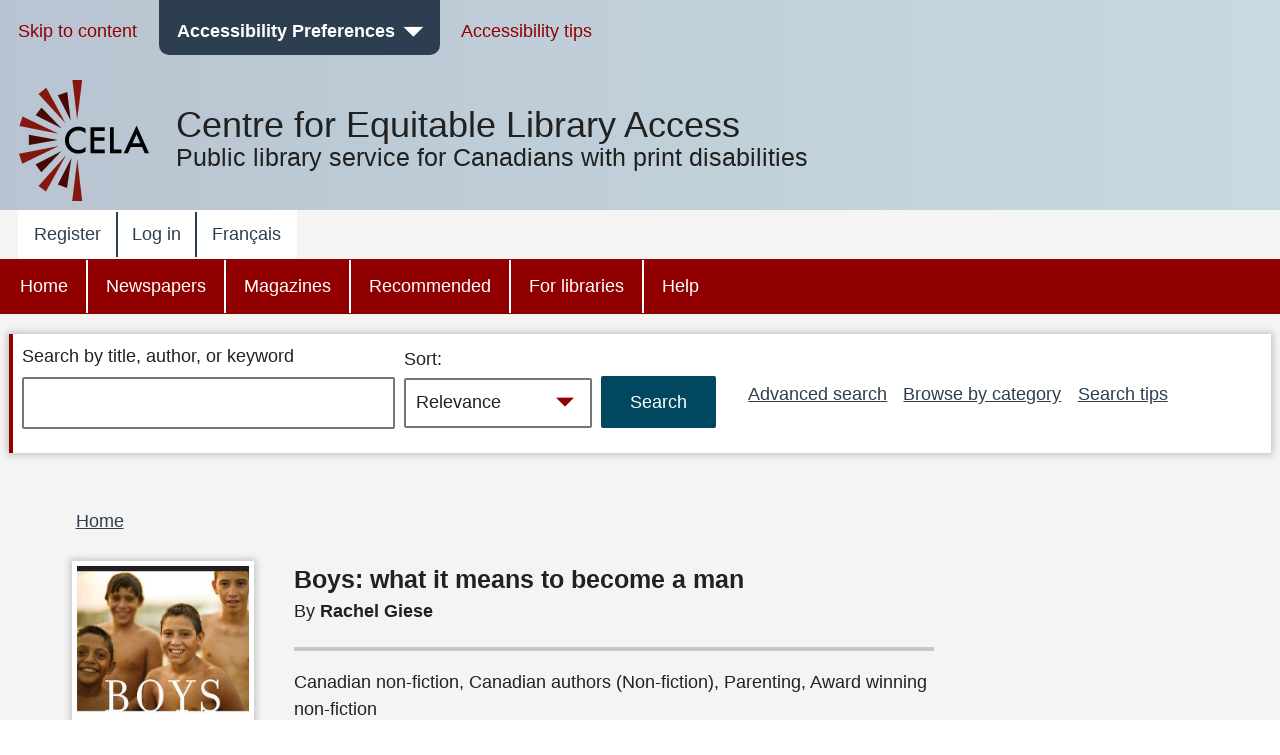

--- FILE ---
content_type: text/javascript
request_url: https://celalibrary.ca/themes/custom/cela/js/search-preference.js?t8m25e
body_size: 9400
content:
// Custom JS file
(function($, Drupal, drupalSettings){



  //do this only for search_profile page
  //create show more button dynamically
  var path = window.location.pathname;
  path = path.split('/').pop();
  if(path=='search_profile'){
    //add show more button
    if(document.getElementById('edit-field-language')){
      const allLanguageInputs = document.getElementById('edit-field-language').children;
      for(var i=0;i<allLanguageInputs.length;i++){
        //show only 5 languages first
        if(i>4){
          allLanguageInputs[i].style.display="none";
        }
      }
      //create show more btn
      var node = document.createElement("input");
      node.setAttribute("type", "button");
      node.setAttribute("id", "showMoreBtn");
      node.setAttribute("value",getShowMoreBtnValue());
      node.setAttribute("aria-label",getShowMoreBtnValue());
      node.setAttribute("class","facets-soft-limit-link");
      node.setAttribute("onclick", "showAllSearchPreferenceLanguage()");
      document.getElementById('edit-field-language-wrapper').appendChild(node);
    }
  }
  if(path=='advanced-bibliographic-search'){
    //add show more button
    $(function() {
      setTimeout(function () {
        // if(document.getElementById('edit-field-languages')){
        if(document.querySelectorAll('#views-exposed-form-advanced-search-page-1 div[data-drupal-selector="edit-field-languages"]')[0]){
          // const allLanguageInputs = document.getElementById('edit-field-languages').firstElementChild.children;
          const allLanguageInputs = document.querySelectorAll('#views-exposed-form-advanced-search-page-1 div[data-drupal-selector="edit-field-languages"]')[0].children;
          console.log("allLanguageInputs");
          for(var i=0;i<allLanguageInputs.length;i++){
            //show only 5 languages first
            if(i>4){
              allLanguageInputs[i].style.display="none";
            }
          }

          //create show more btn
          var node = document.createElement("input");
          node.setAttribute("type", "button");
          node.setAttribute("id", "showMoreBtn");
          node.setAttribute("value",getShowMoreBtnValue());
          node.setAttribute("aria-label",getShowMoreBtnValue());
          node.setAttribute("class","facets-soft-limit-link");
          node.setAttribute("onclick", "showAllAdvSearchPreferenceLanguage()");
          document.querySelectorAll('#views-exposed-form-advanced-search-page-1 div[data-drupal-selector="edit-field-languages"]')[0].parentNode.appendChild(node);
          // document.getElementById('edit-field-languages').appendChild(node);
        }//end if

        $('<button id="adv-filters-accordion" aria-expanded="false" class="show-more-advanced-search">' + Drupal.t("Show more options") + '</button>').insertBefore(".advanced-search-filters-display");
        $(".advanced-search-filters-display").hide();
        $( "#adv-filters-accordion" ).click(function( event ) {
          event.preventDefault();
          $(this).hide();
          $(".advanced-search-filters-display").show();
        });//end adv filter accordion click

        //add an onclick function to the do not apply search preference checkbox
        document.getElementById('checkpref').setAttribute("onclick" , "javascript:clearAllAdvancedSearchFilters(this)");
        // var el = document.getElementById('edit-keywords');
        // if(el){
        //   el.addEventListener("keyup", function(event) {
        //     if (event.key === 'Enter' || event.keyCode === 13) {
        //       event.preventDefault();
        //       document.getElementById("edit-keywords").focus();
        //       document.getElementById("views-exposed-form-advanced-search-page-1").submit();
        //       return true;
        //     }
        //   });
        // }

        // Test 2

          $('#views-exposed-form-advanced-search-page-1').each(function() {
            $(this).find('#edit-keywords').keypress(function(e) {
              // Enter pressed?
              if(e.which == 10 || e.which == 13) {
                e.preventDefault();
                this.form.submit();
              }
            });
          });



      }, 100);//end setTimeout

    });
  }//end if path is advanced-bibliographic-search


  Drupal.behaviors.prefBlock = {
    attach: function (context, settings) {

//       /* Start jQuery part for preference switch checkbox on search page */
//       var myPrefToAdd='';
//       // As we are all aware - HTTP is a stateless protocol. This means that it treats each request as an independent transaction
//       // that is unrelated to any previous request. Consequently if you check a checkbox then refresh the page,
//       // the browser has no way of remembering the checkbox’s prior state, and in our case will render it in its unchecked form (although some browsers will cache the value).
//       // To circumvent this, we’re going to store the checkbox state on a user’s computer using local storage
//       // (which is part of the Web Storage API). It has pretty good browser support.
//       //  However, as local storage can only handle key/value pairs, we’ll need to stringify the object before storing it
//       //  and parse it upon retrieval.
//
//       // using .getItem to retrieve saved value or empty object if no such value in localStorage
//       var checkboxValues = JSON.parse(localStorage.getItem('checkboxValues')) || {};
//       var $checkboxes = $("#block-userpref :checkbox");
//       var searchPrefChecbox = document.getElementById('checkpref');
//       var $searchbutton = $("#edit-submit-bib-2");
// console.log(searchPrefChecbox);
//       // searchPrefChecbox.addEventListener('change', (event) => {
//       //   console.log(searchPrefChecbox);
//       //   console.log("hi");
//       // });
//       $checkboxes.on("change", function(){
//
//         // $checkboxes.each(function(){
//         //   checkboxValues[this.id] = this.checked;
//         //   myPrefToAdd=1;
//         // });
//         // // using .setItem to save into localStorage
//         // localStorage.setItem("checkboxValues", JSON.stringify(checkboxValues));
//         // window.location.reload();
//         //   update_url(myPrefToAdd);
//       });
//
//       // Below we iterate over the checkboxValues variable when the page loads and set the value of the boxes accordingly:
//       // we have only one checkbox, but this will work if will be more checkboxes under #block-userpref
//       $.each(checkboxValues, function(key, value) {
//         $("#" + key).prop('checked', value);
//       });
//
//
//       // helper function to update url at each checkbox change
//       function update_url(prefVal) {
//         var url = new URL(window.location.href);
//         var prefIsVal = url.searchParams.get("pref");
//
//         if ((typeof(prefIsVal) != "undefined" && prefIsVal !== null ) && prefIsVal !== "0") {
//           url.searchParams.set('pref', "0");
//         }
//         else {
//           url.searchParams.set('pref', prefVal);
//         }
//
//         window.location.href = url.toString();
//       }
// /* End of jQuery part for preference switch checkbox on search page*/
//
// /* Start  preference switch checkbox clear on search button press */
//
//       $searchbutton.on("click", function(){
//
//         // $checkboxes.each(function(){
//         //   checkboxValues[this.id] = this.checked;
//         //   myPrefToAdd=0;
//         // });
//         // myPrefToAdd=0;
//         localStorage.clear();
//         // window.location.reload();
//         // update_url(myPrefToAdd);
//       });
//
// /* End preference switch checkbox clear on search button press */
//
//       /*  Start part that emulate Bug, requested by client (clear facets on pressing 'Search' button being on 'search results' page)*/
// /*  This request is not a feature but a Bug, because on 'Search results' page we have a special 'Clear all filters' link for that purpose*/
// /*  Client was used to this Bug even it makes impossible to use Sorting drop-downs together with filters - at that time sorting was in search block */
// /*  Now they request Bug to persist but, same time make Sorting work. */
//
//       // document.getElementById('test1').click(); // example JS that always works
//       // document.getElementById("edit-submit-bib-2").one(click, function () {
//       //
//       //   // window.location.href = window.location.href.split('?')[0];
//       //   $('a:contains("Clear all filters")').trigger('click');         // does not fire up?!
//       //
//       // });
//
//       /* Commented below is to restore sorting dropdown on other term search when sorting is down in search results */
//       /* a previous version of sorting that was reverted, so sorting will be in same block with search box */
//
// /*
//       if ($("h2#filtersHeading:contains('Filter results')").length || $("h2#filtersHeading:contains('Limiter les résultats de recherche')").length) {
//         $("#edit-submit-bib-2").on("click", function () {
//           $('#edit-sort-bef-combine').find('option[value="search_api_relevance DESC"]').attr("selected", true); //works
//
//           // var searchTermNow = document.getElementById('edit-search-term').value;
//           // var onlyUrl = window.location.href.replace(window.location.search,'');
//           // alert('QString= ' + QueryString.field_date_added_facet_field + ' search_term= ' + searchTermNow + ' url=' + onlyUrl);
//
//           // QueryString.search_term=searchTermNow + ' ';
//           // history.pushState({}, '', "?" + jQuery.query_string(QueryString));
//           // var newurlc = new URL(onlyUrl);
//           // window.location.href = newurlc.toString() + '?search_term=' + searchTermNow;
//           // window.location.href = window.location.origin + window.location.pathname;
//
//          });
//       }
// */
//       var QueryString = (function(paramsArray) {
//         let params = {};
//
//         for (let i = 0; i < paramsArray.length; ++i) {
//           let param = paramsArray[i]
//             .split('=', 2);
//
//           if (param.length !== 2)
//             continue;
//
//           params[param[0]] = decodeURIComponent(param[1].replace(/\+/g, " "));
//         }
// /*
//           Usage
//
// //Get a param
//           QueryString.param
// //-or-
//           QueryString["param"]
// //This outputs something like...
// //"val"
//
// //Get all params as object
//           QueryString
// //This outputs something like...
// //Object { param: "val", param2: "val" }
//
// //Set a param (only in the $.QueryString object, doesn't affect the browser's querystring)
//           QueryString.param = "newvalue"
// //This doesn't output anything, it just updates the $.QueryString object
//
// //Convert object into string suitable for url a querystring (Requires jQuery)
//           param(QueryString)
// //This outputs something like...
// //"param=newvalue&param2=val"
//
// //Update the url/querystring in the browser's location bar with the $.QueryString object
//           history.replaceState({}, '', "?" + param(QueryString));
// //-or-
//           history.pushState({}, '', "?" + $.param(QueryString));
//
//  */
//
//         return params;
//       })(window.location.search.substr(1).split('&'));
//
//
//       // var $submitbtn = $("#edit-submit-bib-2.button");
//       // $submitbtn.on("click", function(){
//       //
//       //   window.location.reload();
//       //   // update_url(myPrefToAdd);
//       //   shortss_url('');
//       // });
//
//       function shortss_url(prefVal) {
//         var searchTermNow = document.getElementById('edit-search-term').value;
//         var myUrlc = getPathFromUrl() + '?search_term=' + searchTermNow;
//
//         // var newurl = new URL(window.location.href);
//         var newurlc = new URL(myUrlc);
//         window.location.href = newurlc.toString();
//
//       }
//
//       // helper function to add search term to shortened url
//       function shorten_url(prefVal) {
//         var searchTermNow = document.getElementById('edit-search-term').value;
//         var myUrlc = getPathFromUrl() + '?search_term=' + searchTermNow;
//
//         // var newurl = new URL(window.location.href);
//         // var newurlc = new URL(myUrlc);
//         // window.location.href = newurlc.toString();
//
//              return myUrlc;
//       }
//
//       // return url without arguments
//       function getPathFromUrl() {
//         var urlc = window.location.href;
//
//         if(urlc.indexOf("?") != -1)
//           urlc = urlc.split("?")[0];
//
//         return urlc;
//       }
//
//
//       jQuery(document).on('click',"#edit-submit-bib-2", function(){
//         //window.location.href = window.location.origin + window.location.pathname;
//       });

      /* End of jQuery part for Bug emulation, requested by Client */

/* Start jQuery part for User Account removing View, Actions, Edit Primary Tabs that borrower do not need */
   // admin will continue to be able to edit using people list in admin menu and selecting Edit

      if ($("h1.page-title:contains('Search Preferences')").length || $("h1.page-title:contains('Préférences de recherche')").length ){

         // remove second breadcrumb to /user/..234
        $("#block-cela-breadcrumbs li:has(a[href^='/user/'])").remove();
        // remove primary tabs that confuse borrower - only 'Search Profile' Tab remains
        $("li:has('a'):contains('View')").remove();
        $("li:has('a'):contains('Activity')").remove();
        $("li:has('a'):contains('Edit')").remove();

        $("li:has('a'):contains('Voir')").remove();
        $("li:has('a'):contains('Activité')").remove();
        $("li:has('a'):contains('Modifier')").remove();

      }

      if ($("h1.page-title:contains('Search Preferences')").length || $("h1.page-title:contains('Préférences de recherche')").length ){
      $( "legend" ).each(function( i ){
        $( "span.fieldset-legend" ).once().wrap( "<h2></h2>" );
      });

        $('a[href*="/search_profile"]').addClass('visually-hidden');

      }

      if ($("h1.page-title:contains('Préférences de recherche')").length){
           var frenchContext = $('#edit-field-format--wrapper');
           $('legend', frenchContext).addClass("format-fr");
      }

      if ($("div.messages__wrapper:has('div'):contains('Your search preferences')").length){
        $("li:has('a'):contains('View')").remove();
        $("li:has('a'):contains('Activity')").remove();
        $("li:has('a'):contains('Edit')").remove();
      }

/* End of jQuery part for User Account removing View, Actions, Edit Primary Tabs that borrower do not need */

      // function getPathFromUrl() {
      //   var url = window.location.href;
      //
      //   if(url.indexOf("?") != -1)
      //     url = url.split("?")[0];
      //
      //   return url;
      // }
      //
      // $("#edit-submit-bib-2").click(function(){
      //   getPathFromUrl();//this will have url without querystring
      // });




      //useful code above
    }
  };
  // new code above

})(jQuery, Drupal, drupalSettings);
var checkpref = document.getElementById('checkpref');
var addSearchPreference = false;


window.onload = ()=>{
  var catalogSearchBtn = document.querySelectorAll('#views-exposed-form-bib-2-page-1 .form-submit')[0];
  // var catalogSearchBtn = document.getElementById("edit-submit-bib-2");
  // var catalogSearchBtn = document.getElementById('views-exposed-form-bib-2-page-1').getElementsByClassName('form-submit')[0];
  if(catalogSearchBtn){
    catalogSearchBtn.setAttribute("onclick" , "javascript:setPreferredURL(event)");
  }

  //do this check only for bibliographic search page
  var path = window.location.pathname;
  path = path.split('/').pop();
  if(path=='bibliographic-search'){
    var urlQueryString = window.location.search;
    var tmp = urlQueryString.split('&');
    //keep the checkbox checked if the parameter exist
    if(tmp.includes("searchPref=no")){
      checkpref.checked = true;
    }
    //if no searchPref parameter add the custom parameters to the search preferences
    if(!tmp.includes("searchPref=yes") && !tmp.includes("searchPref=no")){
      addSearchPreference = true;
      setPreferredURL();
    }
  }
}

// if(catalogSearchBtn){
//   var isIE = /*@cc_on!@*/false || !!document.documentMode;
//   console.log(isIE);
//   if(isIE)
//     console.log("This is IE");
//   else
//     console.log("not IE");
//   catalogSearchBtn.setAttribute("onclick" , "javascript:setPreferredURL(event)");
// }else{
//   console.log("hello IE");
// }

//mark the do not apply search preference checkbox as checked on all page load if the local storage is set
if(localStorage.searchPreference && localStorage.getItem("searchPreference")==1){
  document.getElementById('checkpref').checked=true;
}
if(localStorage.hideBookCover){
  hideBookCover();
}

function hideBookCover() {
  var allTitleCovers = document.getElementsByClassName('book-title-block--cover');
  for(var i=0;i<allTitleCovers.length;i++){
    allTitleCovers[i].style.display="none";
  }
}

//custom click function to make on click compatible with IE
// function searchBtnClickeEvent(el, eventName, eventHandler) {
//   if (el.addEventListener){
//     el.addEventListener(eventName, eventHandler, false);
//   } else if (el.attachEvent){
//     el.attachEvent('on'+eventName, eventHandler);
//   }
// }
//custom click function to make on click compatible with IE
function searchPrefChkBxClickEvent(el, eventName, eventHandler) {
  if (el.addEventListener){
    el.addEventListener(eventName, eventHandler, false);
  } else if (el.attachEvent){
    el.attachEvent('on'+eventName, eventHandler);
  }
}

// searchBtnClickeEvent(catalogSearchBtn, 'click', function () {
//   // if(localStorage.searchPreference){
//   //   if(localStorage.getItem("searchPreference")==0)
//   //     setPreferredURL();
//   // }else{
//   //   setPreferredURL();
//   // }
//   setPreferredURL();
// });

//attach the click listener only when the element exist
if(checkpref){
  searchPrefChkBxClickEvent(checkpref, 'click', function () {

    if(document.getElementById('checkpref').checked){
      console.log("checked");
      localStorage.searchPreference = 1;
      localStorage.removeItem('searchPreference');
      //get search term and sort
      var searchTerm='';
      var sortValue = '';
      // searchTerm = document.getElementById('edit-search-term').value;
      searchTerm = document.querySelectorAll('#views-exposed-form-bib-2-page-1 [name="search_term"]')[0].value;
      // sortValue = document.getElementById('edit-sort-bef-combine').value;
      sortValue = document.querySelectorAll('#views-exposed-form-bib-2-page-1 [name="sort_bef_combine"]')[0].value;
      sortValue = sortValue.split(" ");

      if(localStorage.hideBookCover)
        localStorage.removeItem('hideBookCover');

      /*when do not apply search preference is clicked, need to remove search preferences filter and
      * retain the other filters. For this the non search preference parameters are identified
      * and a string concatenation of all the non search preference parameters is created and attached
      * to the url to reload the page with
      */
      const queryString = window.location.search;
      const urlParams = new URLSearchParams(queryString);
      const values = urlParams.values();
      var parameterString = '';
      //if date added filter exist retain that
      if(urlParams.has('field_date_added_facet_field')){
        var tmpValue = urlParams.get('field_date_added_facet_field');
        tmpValue=tmpValue.replace(' ','+');
        parameterString+="&field_date_added_facet_field="+tmpValue;

      }
      //if year range exist, retain that
      if(urlParams.has('copyright[min]')){
        var tmpValue = urlParams.get('copyright[min]');
        parameterString+="&copyright[min]="+tmpValue;
      }
      if(urlParams.has('copyright[max]')){
        var tmpValue = urlParams.get('copyright[max]');
        parameterString+="&copyright[max]="+tmpValue;
      }
      //array of filters that needs to be retained
      var nonSearchPref =['cela_nonfiction_categories','cela_fiction_categories'];
      var parameterIndex = 0;//filters are passed with an index in URL, this variable is used for keeping track of the filter index value
      //iterate through each parameter values
      for (var i=0;i<values.length;i++){
        var value = values[i];
        //identifies the values with : in it since those are the values corresponding to filters
        if(value.includes(":")){
          /* value contains the facet machine name and the taxonomy id
          *  split the value to get the machine names as the first element in the split result
          */
          var arr = value.split(':');
          /*
          * check whether the machine name of the parameter is a non search preference parameter,
          * if it is, add it to the string that is prepared for the URL reload
          */
          if(nonSearchPref.includes(arr[0])){
            parameterString+="&f["+parameterIndex+"]="+value;
            parameterIndex++;
          }
        }
      }
      window.location.href=window.location.origin+"/bibliographic-search?search_term="+searchTerm+"&sort_bef_combine="+sortValue[0]+"+"+sortValue[1]+"&searchPref=no"+parameterString;
    }else{
      console.log("un-checked");
      // localStorage.removeItem('searchPreference');
      localStorage.searchPreference = 0;
      setPreferredURL();
    }
    // setPreferredURL();
  });
}

function getCountOfSearchPreference(data) {
  var index=0;
  //find number of search preferences
  if(data['status']){
    if(data['catalog']){
      index = index+data['catalog'].length;
    }
    if(data['readingLevel']){
      index = index+data['readingLevel'].length;
    }
    if(data['documentType']){
      index = index+data['documentType'].length;
    }
    if(data['brailleTranscriptionType']){
      index = index+data['brailleTranscriptionType'].length;
    }
    if(data['narrationType']){
      index = index+data['narrationType'].length;
    }
    if(data['formatFacet']){
      index = index+data['formatFacet'].length;
    }
    if(data['languages']){
      index = index+data['languages'].length;
    }
  }
  return index;
}

function setPreferredURL(event) {
  if (event != undefined)
    event.preventDefault();
  jQuery.ajax({
    url: "/search-preference/all",
    cache: false,
    async: true,
    success: function (data) {
      console.log(data);
      var urlQueryString = window.location.search;
      let normalizedStr = urlQueryString.replace(/%20/g, " "); 
      let ascRegex = /sort_bef_combine=[^&]+ ASC/;
      let descRegex = /sort_bef_combine=[^&]+ DESC/;

      if (ascRegex.test(normalizedStr)) {
        var tmp = urlQueryString.split("ASC&");
      } else if (descRegex.test(normalizedStr)) {
        var tmp = urlQueryString.split("DESC&");
      }

      //get search term and sort
      var searchTerm='';
      var sortValue = '';
      // searchTerm = document.getElementById('edit-search-term').value;
      searchTerm = document.querySelectorAll('#views-exposed-form-bib-2-page-1 [name="search_term"]')[0].value;
      // sortValue = document.getElementById('edit-sort-bef-combine').value;
      sortValue = document.querySelectorAll('#views-exposed-form-bib-2-page-1 [name="sort_bef_combine"]')[0];
      console.log(sortValue);
      sortValue = sortValue.value.split(" ");

      var tempString = '';
      var language = document.documentElement.lang;
      var index=0;

      /*
      * at times cela prepare predefined facet parameters
      * those parameters needs to be appended to the URL before appending search preference facets
      * facets are passed as f[0],f[1] etc values in the URL, hence need to find how many facet value already
      * exist in the URL before adding the search preference parameters
      *
      */
      const urlParams = new URLSearchParams(urlQueryString);
      var paramCheck=true;
      //checking the 'f' indexes that already exist
      do{
        if(urlParams.has('f['+index+']')){
          index++;
        }else{
          paramCheck=false;
        }
      }while(paramCheck);
      if(addSearchPreference && addSearchPreference!=undefined && tmp && tmp.length > 1){
        //index=1;
        tempString+=tmp[1]+'&';
      }

      if(data['status']){
        if(!data['showBookCover']){
          localStorage.setItem('hideBookCover','1');
          hideBookCover();
        }else{
          localStorage.removeItem('hideBookCover');
        }
        if(data['catalog']){
          var tmpLength = data['catalog'].length;
          for(var i=0; i<tmpLength;i++){
            tempString+='f['+index+']=catalogues_1:'+data['catalog'][i]+'&';
            index++;
          }
        }
        if(data['readingLevel']){
          var tmpLength = data['readingLevel'].length;
          for(var i=0; i<tmpLength;i++){
            tempString+='f['+index+']=cela_grades_borrower_view_1:'+data['readingLevel'][i]+'&';

            index++;
          }
        }
        if(data['documentType']){
          var tmpLength = data['documentType'].length;
          for(var i=0; i<tmpLength;i++){
            tempString+='f['+index+']=type:'+data['documentType'][i]+'&';
            index++;
          }
        }
        if(data['brailleTranscriptionType']){
          var tmpLength = data['brailleTranscriptionType'].length;
          for(var i=0; i<tmpLength;i++){
            tempString+='f['+index+']=braille_transcription_type:'+data['brailleTranscriptionType'][i]+'&';
            index++;
          }
        }
        if(data['narrationType']){
          var tmpLength = data['narrationType'].length;
          for(var i=0; i<tmpLength;i++){
            tempString+='f['+index+']=audio_narrator_type:'+data['narrationType'][i]+'&';
            index++;
          }
        }
        if(data['formatFacet']){
          var tmpLength = data['formatFacet'].length;
          for(var i=0; i<tmpLength;i++){
            tempString+='f['+index+']=profile_format:'+data['formatFacet'][i]+'&';
            index++;
          }
        }
        if(data['languages']){
          var tmpLength = data['languages'].length;
          for(var i=0; i<tmpLength;i++){
            tempString+='f['+index+']=language:'+data['languages'][i]+'&';

            index++;
          }
        }

        console.log(tempString);
      }
      console.log(window.location.origin+"/bibliographic-search?search_term="+searchTerm+"&sort_bef_combine="+sortValue[0]+"+"+sortValue[1]+"&"+tempString);
      window.location.href=window.location.origin+"/bibliographic-search?search_term="+searchTerm+"&sort_bef_combine="+sortValue[0]+"+"+sortValue[1]+"&searchPref=yes&"+tempString;
    },
    error: function (err) {
      alert("Something went wrong. Please try again");
    }
  });
}

function showAllSearchPreferenceLanguage() {
  const allLanguageInputs = document.getElementById('edit-field-language').children;
  for(var i=0;i<allLanguageInputs.length;i++){
    if(i>4){
      allLanguageInputs[i].style.display="flex";
    }
  }
  allLanguageInputs[4].children[0].focus();
  document.getElementById('showMoreBtn').value = getShowLessBtnValue();
  document.getElementById('showMoreBtn').setAttribute("aria-label",getShowLessBtnValue());;
  document.getElementById('showMoreBtn').setAttribute("onclick" , "showLessSearchPreferenceLanguage()");
}

function showLessSearchPreferenceLanguage() {
  const allLanguageInputs = document.getElementById('edit-field-language').children;
  for(var i=0;i<allLanguageInputs.length;i++){
    if(i>4){
      allLanguageInputs[i].style.display="none";
    }
  }
  allLanguageInputs[4].children[0].focus();
  document.getElementById('showMoreBtn').value = getShowMoreBtnValue();
  document.getElementById('showMoreBtn').setAttribute("aria-label",getShowMoreBtnValue());;
  document.getElementById('showMoreBtn').setAttribute("onclick" , "showAllSearchPreferenceLanguage()");
}
//seperate show more and less tbn call had to be defined in adv search language since dom structure was slightly different
/*show more languages in advance search*/
function showAllAdvSearchPreferenceLanguage(){
  // const allLanguageInputs = document.getElementById('edit-field-languages').children[0].children;
  const allLanguageInputs = document.querySelectorAll('#views-exposed-form-advanced-search-page-1 div[data-drupal-selector="edit-field-languages"]')[0].children;
  for(var i=0;i<allLanguageInputs.length;i++){
    if(i>4){
      allLanguageInputs[i].style.display="flex";
    }
  }
  allLanguageInputs[4].children[0].focus();
  document.getElementById('showMoreBtn').value = getShowLessBtnValue();
  document.getElementById('showMoreBtn').setAttribute("aria-label",getShowLessBtnValue());;
  document.getElementById('showMoreBtn').setAttribute("onclick" , "showLessAdvSearchPreferenceLanguage()");
}
/*show less languages in advance search*/
function showLessAdvSearchPreferenceLanguage(){
  // const allLanguageInputs = document.getElementById('edit-field-languages').children[0].children;
  const allLanguageInputs = document.querySelectorAll('#views-exposed-form-advanced-search-page-1 div[data-drupal-selector="edit-field-languages"]')[0].children;
  for(var i=0;i<allLanguageInputs.length;i++){
    if(i>4){
      allLanguageInputs[i].style.display="none";
    }
  }
  allLanguageInputs[4].children[0].focus();
  document.getElementById('showMoreBtn').value = getShowLessBtnValue();
  document.getElementById('showMoreBtn').setAttribute("aria-label",getShowLessBtnValue());;
  document.getElementById('showMoreBtn').setAttribute("onclick" , "showAllAdvSearchPreferenceLanguage()");
}

function getShowMoreBtnValue() {
  var language = document.documentElement.lang;
  var btnValue = (language == 'fr') ? 'Afficher plus' : 'Show more';
  return btnValue;
}

function getShowLessBtnValue() {
  var language = document.documentElement.lang;
  var btnValue = (language == 'fr') ? 'Afficher moins' : 'Show less';
  return btnValue;
}

/*Start advanced search*/

//do this check only on advanced-bib search
if(path=='advanced-bibliographic-search'){
  // window.onload = initAdvanceSearch;
  document.addEventListener("DOMContentLoaded", function(event){
    initAdvanceSearch();
  });
}

//elements are dynamically generated through drupal form alter hence wait for the page load to complete
function initAdvanceSearch(){  
  setTimeout(function(){
    var checkpref = document.getElementById('checkpref');
    var urlQueryString = window.location.search;
    var tmp = urlQueryString.split('&');
    //keep the checkbox checked if the parameter exist
    if(tmp.includes("?searchPref=no")){
      checkpref.checked = true;
    }
    // var advancedSearchBtn = document.getElementById('edit-submit-advanced-search');
    var advancedSearchBtn = document.querySelectorAll('#views-exposed-form-advanced-search-page-1 .form-submit')[0];
    //override the default submit button
    advancedSearchBtn.setAttribute("onclick" , "javascript:setAdvancedSearchURL(event)");
  }, 300);
}

function setAdvancedSearchURL(event){
  event.preventDefault();
  // const indexPointer=document.getElementById('edit-index').value;
  const indexPointer=document.querySelectorAll('#views-exposed-form-advanced-search-page-1 [name="index"]')[0].value;
  // const keywords=document.getElementById("edit-keywords").value;
  const keywords=document.querySelectorAll('#views-exposed-form-advanced-search-page-1 [name="keywords"]')[0].value;
  const searchPrefCheckBox = document.getElementById("checkpref").checked;
  // const copyrightFrom = document.getElementById("edit-field-copyrightdate-from").value;
  const copyrightFrom = document.querySelectorAll('#views-exposed-form-advanced-search-page-1 [name="field_copyrightdate_from"]')[0].value;
  // const copyrightTo = document.getElementById("edit-field-copyrightdate-to").value;
  const copyrightTo = document.querySelectorAll('#views-exposed-form-advanced-search-page-1 [name="field_copyrightdate_to"]')[0].value;
  //get producer field value only if the field exist
  // if(document.getElementById("edit-search-api-fulltext-producers"))
  if(document.querySelectorAll('#views-exposed-form-advanced-search-page-1 [name="search_api_fulltext_producers"]')[0])
    var producer = document.querySelectorAll('#views-exposed-form-advanced-search-page-1 [name="search_api_fulltext_producers"]')[0].value;
  // console.log(indexPointer);
  // console.log("checkbox value"+searchPrefCheckBox);
  // console.log("copyright from value"+copyrightFrom);
  // console.log("copyright to value"+copyrightTo);
  // console.log("producer value"+producer);
  //do the default submit if do not apply search preference is checked else construct url
  if(searchPrefCheckBox){
    //console.log("Do not apply search preference");
    var tmpString='?searchPref=no&index='+indexPointer+'&keywords='+keywords+"&field_copyrightdate_from="+copyrightFrom+"&field_copyrightdate_to="+copyrightTo+"&search_api_fulltext_producers="+producer+"&";
    // tmpString+=getAdvancedSearchCheckedCheckbox("edit-field-languages");
    // tmpString+=getAdvancedSearchCheckedCheckbox("edit-field-catalogue--wrapper");
    // tmpString+=getAdvancedSearchCheckedCheckbox("edit-field-profile-format-preference--wrapper");
    // tmpString+=getAdvancedSearchCheckedCheckbox("edit-field-celametadatacontenttype--wrapper");
    // tmpString+=getAdvancedSearchCheckedCheckbox("edit-field-cela-grades--wrapper");
    tmpString+=getAdvancedSearchCheckedCheckbox('#views-exposed-form-advanced-search-page-1 [data-drupal-selector="edit-field-languages"]');
    tmpString+=getAdvancedSearchCheckedCheckbox('#views-exposed-form-advanced-search-page-1 [data-drupal-selector="edit-field-catalogue"]');
    tmpString+=getAdvancedSearchCheckedCheckbox('#views-exposed-form-advanced-search-page-1 [data-drupal-selector="edit-field-profile-format-preference"]');
    tmpString+=getAdvancedSearchCheckedCheckbox('#views-exposed-form-advanced-search-page-1 [data-drupal-selector="edit-field-celametadatacontenttype"]');
    tmpString+=getAdvancedSearchCheckedCheckbox('#views-exposed-form-advanced-search-page-1 [data-drupal-selector="edit-field-cela-grades"]');
    var url = window.location.origin+"/advanced-bibliographic-search"+tmpString;
    window.location.href=url;
    //console.log(url);
  }else{
    //console.log("Apply search preference");

    jQuery.ajax({
    url: "/search-preference/all",
    cache: false,
    async: true,
    success: function (data) {
      console.log(data);
      var tmpString='?searchPref=yes&index='+indexPointer+'&keywords='+keywords+"&field_copyrightdate_from="+copyrightFrom+"&field_copyrightdate_to="+copyrightTo+"&search_api_fulltext_producers="+producer+"&";

      if(data['catalog']){
        tmpString+=compileIndividualUrlParams(data,'catalog','field_catalogue');
      }
      if(data['readingLevel']){
        tmpString+=compileIndividualUrlParams(data,'readingLevel','field_cela_grades');
      }
      if(data['documentType']){
        tmpString+=compileIndividualUrlParams(data,'documentType','field_celametadatacontenttype');
      }
      if(data['formatFacet']){
        tmpString+=compileIndividualUrlParams(data,'formatFacet','field_profile_format_preference');
      }
      if(data['languages']){
        tmpString+=compileIndividualUrlParams(data,'languages','field_languages');
      }


      var url = window.location.origin+"/advanced-bibliographic-search"+tmpString;
      window.location.href=url;
    }//end success
  });//end ajax call

  }//end else


}//end setAdvancedSearchURL

/*Pass the data and the field name to generate the partial url parameter*/
function compileIndividualUrlParams(data,key,fieldName){
  var parameterString='';
  var tmpLength = data[key].length;
  for(var i=0; i<tmpLength;i++){
    parameterString+=fieldName+'['+data[key][i]+']='+data[key][i]+'&';
  }
  return parameterString;
}//end compileIndividualUrlParams

function getAdvancedSearchCheckedCheckbox(jsSelector){
  var parameterString='';
  var languageCheckboxNodes = document.querySelectorAll(jsSelector)[0];
  var checkboxes = languageCheckboxNodes.getElementsByTagName('INPUT');
  for(var i=0;i<checkboxes.length;i++){
    if(checkboxes[i].checked)
      parameterString+=checkboxes[i].name+'='+checkboxes[i].value+'&';
  }//end for
  return parameterString;
}
/*Clear all advanced search options when do not apply search preference is clicked*/
function clearAllAdvancedSearchFilters(el){
  if(el.checked){
    // const allAdvancSearchFields=["edit-field-languages",
    // "edit-field-catalogue--wrapper",
    // "edit-field-profile-format-preference--wrapper",
    // "edit-field-celametadatacontenttype--wrapper",
    // "edit-field-cela-grades--wrapper"];
    const allAdvancSearchFields=['#views-exposed-form-advanced-search-page-1 [data-drupal-selector="edit-field-languages"]',
      '#views-exposed-form-advanced-search-page-1 [data-drupal-selector="edit-field-catalogue"]',
      '#views-exposed-form-advanced-search-page-1 [data-drupal-selector="edit-field-profile-format-preference"]',
      '#views-exposed-form-advanced-search-page-1 [data-drupal-selector="edit-field-celametadatacontenttype"]',
      '#views-exposed-form-advanced-search-page-1 [data-drupal-selector="edit-field-cela-grades"]'];
    allAdvancSearchFields.forEach((jsSelector) => {
      var languageCheckboxNodes = document.querySelectorAll(jsSelector)[0];
      var checkboxes = languageCheckboxNodes.getElementsByTagName('INPUT');
      for(var i=0;i<checkboxes.length;i++){
        if(checkboxes[i].checked)
          checkboxes[i].checked=false;
      }//end for
    } )//end of foreach

  }
  else
    console.log("unchecked");
}
/*End advanced search*/

//move the description of formats to below the field label
var path = window.location.pathname;
path = path.split('/').pop();
if(path=='search_profile'){
  styleRadioBtn("edit-field-book-covers");
  document.getElementsByClassName('region-content-top')[0].style.display='none';
  var description = document.getElementById('edit-field-format--wrapper--description');
  description.parentNode.removeChild(description);

  var fragment = create(changeHTMLObjectToString(description));
  document.getElementById('edit-field-format--wrapper').insertBefore(fragment, document.getElementById('edit-field-format--wrapper').childNodes[1].nextSibling);

  var saveBtn = document.getElementById('edit-submit');
  function searchPrefSaveBtnClickEvent(el, eventName, eventHandler) {
    if (el.addEventListener){
      el.addEventListener(eventName, eventHandler, false);
    } else if (el.attachEvent){
      el.attachEvent('on'+eventName, eventHandler);
    }
  }
  searchPrefSaveBtnClickEvent(saveBtn, 'click', function () {
    confirmationDialog();
  });

}

//confirmation dialog on saving search preference
function confirmationDialog() {
  var language = document.documentElement.lang;
  var msg = (language == 'fr') ? "Vos préférences de recherche ont été mises à jour." :"Your search preferences have been updated.";
  var confirmationDialogHeader = (language == 'fr') ? 'Message de confirmation' : 'Confirmation Dialog';
  var optionNoMsg = (language == 'fr') ? 'et retourner aux préférences de recherche.' : 'and return to Search preferences.';
  openCelaModalDialog(
    'Success', confirmationDialogHeader,
    msg,
    [
      [
        'Ok', optionNoMsg, ok_callback_handler
      ]
    ],
    true
  );
  document.getElementById("cela-modal-heading").classList.add("visually-hidden");
  // document.getElementById("cela-modal-heading").focus();
}

function ok_callback_handler() {
  var wrapper=document.getElementById('cela-modal-wrapper');
  wrapper.style.display='none';
  document.getElementById('main-body').setAttribute('aria-hidden','false');
  document.getElementById("profile-search-profile-edit-form").submit();
}

//convert the html object to string
function changeHTMLObjectToString(elementObject) {
  var someElementToString;

  if (elementObject.outerHTML)
    someElementToString = elementObject.outerHTML;
  else if (XMLSerializer)
    someElementToString = new XMLSerializer().serializeToString(elementObject);

  return someElementToString;
}

//create a dynamic html element by passing the html structure as parameter
function create(htmlStr) {
  var frag = document.createDocumentFragment(),
    temp = document.createElement('div');
  temp.innerHTML = htmlStr;
  while (temp.firstChild) {
    frag.appendChild(temp.firstChild);
  }
  return frag;
}

/**
 * change the default radio button
 */
function styleRadioBtn(elementContainerId) {
  var bookCoverSelectionElements = document.getElementById(elementContainerId).children;
  for(var i=0;i<bookCoverSelectionElements.length;i++){
    bookCoverSelectionElements[i].children[1].classList.add("container");
    //bookCoverSelectionElements[i].children[1].tabIndex = "0";
    bookCoverSelectionElements[i].children[1].appendChild(bookCoverSelectionElements[i].children[0]);
    var dynamicSpan = document.createElement("SPAN");
    bookCoverSelectionElements[i].children[0].appendChild(dynamicSpan);
    bookCoverSelectionElements[i].children[0].children[1].classList.add("checkmark");
  }
}

